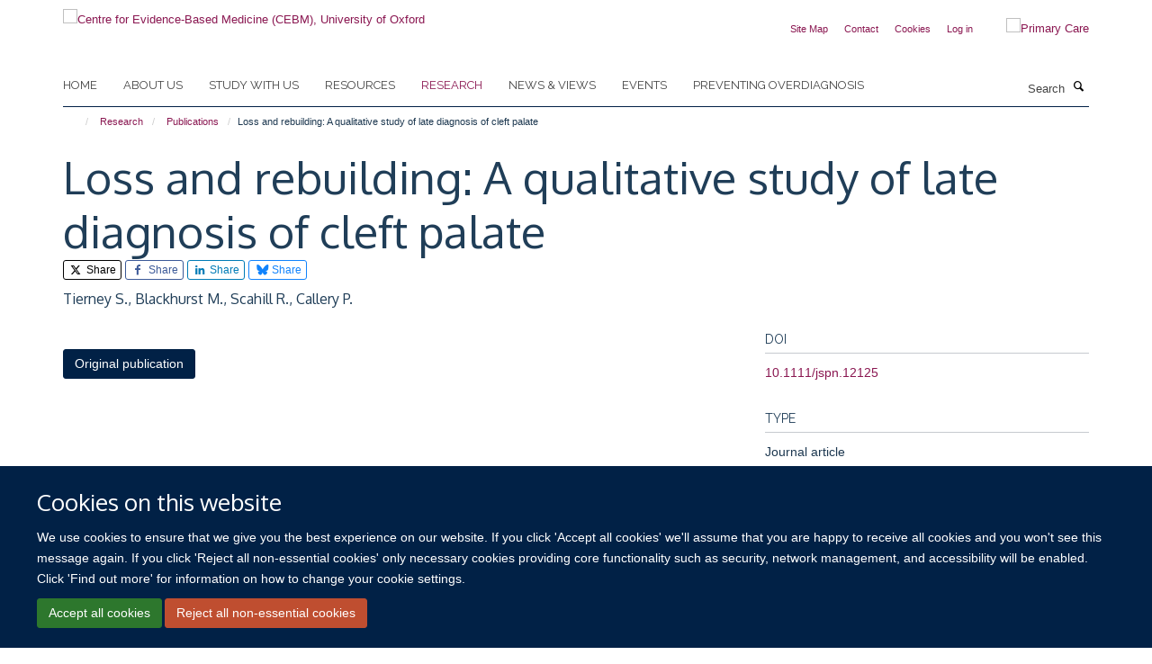

--- FILE ---
content_type: text/html;charset=utf-8
request_url: https://www.cebm.ox.ac.uk/research/publications/824749
body_size: 17698
content:
<!doctype html>
<html xmlns="http://www.w3.org/1999/xhtml" lang="en" xml:lang="en">

    <head><base href="https://www.cebm.ox.ac.uk/research/publications/824749/" />
        <meta charset="utf-8" />
        <meta name="viewport" content="width=device-width, initial-scale=1.0" />
        <meta name="apple-mobile-web-app-capable" content="yes" />
        <meta name="apple-mobile-web-app-title" content="Haiku" />
        
        <meta http-equiv="Content-Type" content="text/html; charset=utf-8" /><meta name="citation_title" content="Loss and rebuilding: A qualitative study of late diagnosis of cleft palate" /><meta name="citation_author" content="Tierney S." /><meta name="citation_author" content="Blackhurst M." /><meta name="citation_author" content="Scahill R." /><meta name="citation_author" content="Callery P." /><meta name="citation_publication_date" content="2015/10/??" /><meta name="citation_journal_title" content="Journal for Specialists in Pediatric Nursing" /><meta name="citation_volume" content="20" /><meta name="citation_firstpage" content="280" /><meta name="citation_lastpage" content="289" /><meta content="2020-09-02T14:26:05+00:00" name="DC.date.modified" /><meta content="text/plain" name="DC.format" /><meta content="Publication" name="DC.type" /><meta content="2020-09-02T14:26:05+00:00" name="DC.date.created" /><meta name="og:title" content="Loss and rebuilding: A qualitative study of late diagnosis of cleft palate" /><meta name="og:url" content="https://www.cebm.ox.ac.uk/research/publications/824749" /><meta name="twitter:card" content="summary" /><meta name="twitter:site" content="@cebmoxford" /><meta name="twitter:title" content="Loss and rebuilding: A qualitative study of late diagnosis of cleft palate" /><meta name="generator" content="Plone - http://plone.org" /><meta itemprop="url" content="https://www.cebm.ox.ac.uk/research/publications/824749" /><title>Loss and rebuilding: A qualitative study of late diagnosis of cleft palate — Centre for Evidence-Based Medicine (CEBM), University of Oxford</title>
        
        
        
        
        
    <link rel="stylesheet" type="text/css" media="screen" href="https://www.cebm.ox.ac.uk/portal_css/Turnkey%20Theme/resourcecollective.cookielawcookielaw-cachekey-ab646b0ca197a548bd9cc15f46e090a8.css" /><link rel="stylesheet" type="text/css" href="https://www.cebm.ox.ac.uk/portal_css/Turnkey%20Theme/themebootstrapcssselect2-cachekey-801329a0e586605a5889845696957860.css" /><link rel="stylesheet" type="text/css" href="https://www.cebm.ox.ac.uk/portal_css/Turnkey%20Theme/themebootstrapcssmagnific.popup-cachekey-27e2fd671b27deab9fcac0f40e42400c.css" /><link rel="stylesheet" type="text/css" media="screen" href="https://www.cebm.ox.ac.uk/portal_css/Turnkey%20Theme/resourcecollective.covercsscover-cachekey-678d7b38953f4e9683c548fa316b94d3.css" /><link rel="stylesheet" type="text/css" media="screen" href="https://www.cebm.ox.ac.uk/portal_css/Turnkey%20Theme/resourcehaiku.coveroverlays-cachekey-e940e3c5597c769f2b1cd5c9ae845b08.css" /><link rel="stylesheet" type="text/css" href="https://www.cebm.ox.ac.uk/portal_css/Turnkey%20Theme/resourcehaiku.coverhaiku.chooser-cachekey-e3af221086f0fb5ea6a557e8f8a8013f.css" /><link rel="stylesheet" type="text/css" href="https://www.cebm.ox.ac.uk/portal_css/Turnkey%20Theme/resourcehaiku.widgets.imagehaiku.image.widget-cachekey-330dfa38aa5ebdd3a53604f35653f138.css" /><link rel="stylesheet" type="text/css" media="screen" href="https://www.cebm.ox.ac.uk/++resource++haiku.core.vendor/prism.min.css" /><link rel="canonical" href="https://www.cebm.ox.ac.uk/research/publications/824749" /><link rel="search" href="https://www.cebm.ox.ac.uk/@@search" title="Search this site" /><link rel="shortcut icon" type="image/x-icon" href="https://www.cebm.ox.ac.uk/favicon.ico?v=a7abf0b2-fdf5-11f0-be5a-c7bc867cde1e" /><link rel="apple-touch-icon" href="https://www.cebm.ox.ac.uk/apple-touch-icon.png?v=a7abf0b3-fdf5-11f0-be5a-c7bc867cde1e" /><script type="text/javascript" src="https://www.cebm.ox.ac.uk/portal_javascripts/Turnkey%20Theme/resourcecollective.cookielawcookielaw_disabler-cachekey-b572073258fff1c1c99d85d5b9f75d23.js"></script><script type="text/javascript" src="https://www.cebm.ox.ac.uk/portal_javascripts/Turnkey%20Theme/themebootstrapjsvendorrespond-cachekey-196460eea8d3aaaeeedc3f35469f3509.js"></script><script type="text/javascript" src="https://www.cebm.ox.ac.uk/portal_javascripts/Turnkey%20Theme/resourceplone.app.jquery-cachekey-fd2c8ac5947828af11ef08ac409dd151.js"></script><script type="text/javascript" src="https://www.cebm.ox.ac.uk/portal_javascripts/Turnkey%20Theme/++theme++bootstrap/js/vendor/bootstrap.js"></script><script type="text/javascript" src="https://www.cebm.ox.ac.uk/portal_javascripts/Turnkey%20Theme/themebootstrapjspluginsvendorjquery.trunk8-cachekey-da9244ef758e921b9453a067ca0616af.js"></script><script type="text/javascript" src="https://www.cebm.ox.ac.uk/portal_javascripts/Turnkey%20Theme/plone_javascript_variables-cachekey-d857ce4dd6b6ef28972b0699d89cbbed.js"></script><script type="text/javascript" src="https://www.cebm.ox.ac.uk/portal_javascripts/Turnkey%20Theme/resourceplone.app.jquerytools-cachekey-e14a59941164b5c7975a2c1b2e2ceaaf.js"></script><script type="text/javascript" src="https://www.cebm.ox.ac.uk/portal_javascripts/Turnkey%20Theme/mark_special_links-cachekey-b951381c394042bfe1573498476c9e09.js"></script><script type="text/javascript" src="https://www.cebm.ox.ac.uk/portal_javascripts/Turnkey%20Theme/resourceplone.app.discussion.javascriptscomments-cachekey-e3759a3b289c1e3693d6c6de2f25342b.js"></script><script type="text/javascript" src="https://www.cebm.ox.ac.uk/portal_javascripts/Turnkey%20Theme/themebootstrapjspluginsvendorselect2-cachekey-44d598b6b4c3928c3b6ff96c0ec5daf4.js"></script><script type="text/javascript" src="https://www.cebm.ox.ac.uk/portal_javascripts/Turnkey%20Theme/++theme++bootstrap/js/plugins/vendor/jquery.html5-placeholder-shim.js"></script><script type="text/javascript" src="https://www.cebm.ox.ac.uk/portal_javascripts/Turnkey%20Theme/++theme++bootstrap/js/vendor/hammer.js"></script><script type="text/javascript" src="https://www.cebm.ox.ac.uk/portal_javascripts/Turnkey%20Theme/themebootstrapjspluginshaikujquery.navigation-portlets-cachekey-1f7ceda260fa85a7bbd338745928c324.js"></script><script type="text/javascript" src="https://www.cebm.ox.ac.uk/portal_javascripts/Turnkey%20Theme/themebootstrapjspluginsvendormasonry-cachekey-47f8b7b6680c0dd1210f479c33c93690.js"></script><script type="text/javascript" src="https://www.cebm.ox.ac.uk/portal_javascripts/Turnkey%20Theme/themebootstrapjspluginsvendorimagesloaded-cachekey-ddea62d587a3694b5e85644017485e0b.js"></script><script type="text/javascript" src="https://www.cebm.ox.ac.uk/portal_javascripts/Turnkey%20Theme/++theme++bootstrap/js/plugins/vendor/jquery.lazysizes.js"></script><script type="text/javascript" src="https://www.cebm.ox.ac.uk/portal_javascripts/Turnkey%20Theme/++theme++bootstrap/js/plugins/vendor/jquery.magnific.popup.js"></script><script type="text/javascript" src="https://www.cebm.ox.ac.uk/portal_javascripts/Turnkey%20Theme/themebootstrapjspluginsvendorjquery.toc-cachekey-5647046d31ee05116ba3d0b91c49e455.js"></script><script type="text/javascript" src="https://www.cebm.ox.ac.uk/portal_javascripts/Turnkey%20Theme/++theme++bootstrap/js/turnkey-various.js"></script><script type="text/javascript" src="https://www.cebm.ox.ac.uk/portal_javascripts/Turnkey%20Theme/resourcecollective.coverjsmain-cachekey-51e630ccc9f20e477bb67e75110390f7.js"></script><script type="text/javascript" src="https://www.cebm.ox.ac.uk/portal_javascripts/Turnkey%20Theme/resourcehaiku.mmenu.jsjquery.mmenu.all.min-cachekey-70472ad470af6f6d602f22d031382c11.js"></script><script type="text/javascript" src="https://www.cebm.ox.ac.uk/portal_javascripts/Turnkey%20Theme/resourcecollective.cookielawcookielaw_banner-cachekey-4ab9aa96bbefb0c5459184f4723af353.js"></script><script type="text/javascript">
        jQuery(function($){
            if (typeof($.datepicker) != "undefined"){
              $.datepicker.setDefaults(
                jQuery.extend($.datepicker.regional[''],
                {dateFormat: 'mm/dd/yy'}));
            }
        });
        </script><script>(function(w,d,s,l,i){w[l]=w[l]||[];w[l].push({'gtm.start':
new Date().getTime(),event:'gtm.js'});var f=d.getElementsByTagName(s)[0],
j=d.createElement(s),dl=l!='dataLayer'?'&l='+l:'';j.async=true;j.src=
'https://www.googletagmanager.com/gtm.js?id='+i+dl;f.parentNode.insertBefore(j,f);
})(window,document,'script','dataLayer','GTM-WSKCXPW');</script><script async="" src="https://www.googletagmanager.com/gtag/js?id=G-BK33HB0D2G"></script><script>
window.dataLayer = window.dataLayer || [];
function gtag(){dataLayer.push(arguments);}
gtag('js', new Date());
gtag('config', 'G-BK33HB0D2G');
</script><script type="text/javascript">
    $(function() {
        $('a[href^="mailto"]').click(function(){
            var email = $(this).attr('href').replace('mailto:', '');
            if (window.ga) {
                ga('send', 'event', 'Email', 'Link', email); }
            if (window.gtag) {
                gtag('event', 'Link', {
                    'event_category': 'Email',
                    'event_label': email }); }
        });
    });
</script><script type="text/javascript">
    $(function() {
        var extensions = ["avi", "css", "doc", "docx", "dmg", "eps", "exe", "jpg", "js", "mov", "mp3", "msi", "pdf", "png", "ppt", "pptx", "rar", "svg", "txt", "vsd", "vxd", "wma", "wmv", "xls", "xlsx", "zip"];
        var extensionsPattern = new RegExp('\.(('+extensions.join(')|(')+'))$$', 'g');
        $('a[href]').filter(function (){
            var href = $(this).attr('href');
            return href.match(extensionsPattern) || href.match(/\/@@download/g);
        }).click(function () {
            var link = $(this).attr('href');
            if (window.ga) {
                ga('send', 'event', 'File', 'Download', link); }
            if (window.gtag) {
                gtag('event', 'Download', {
                    'event_category': 'File',
                    'event_label': link }); }
        });
    });
</script><script type="text/javascript">
    $(function() {
        $('a.link-external, a[rel=external]').click(function(){
            var link = $(this).attr('href');
            if (window.ga) {
                ga('send', 'event', 'External', 'Link', link); }
            if (window.gtag) {
                gtag('event', 'Link', {
                    'event_category': 'External',
                    'event_label': link }); }
        });
    });
</script><script type="text/javascript" src="https://d1bxh8uas1mnw7.cloudfront.net/assets/embed.js"></script>
    <link href="https://www.cebm.ox.ac.uk/++theme++sublime-yankees/screen.css" rel="stylesheet" />
  
    <link href="https://www.cebm.ox.ac.uk/++theme++sublime-yankees/style.css" rel="stylesheet" />
  <style type="text/css" class="extra-css" id="global-extra-css">/* Full width carousel HSD-4917 */
@media screen and (min-width: 992px) {
  .haiku-slideshow.slideshow-default-full-width .carousel-inner .item .image img {
    object-fit: cover;
    object-position: center;
	height: 100%;
  }
  .haiku-slideshow.slideshow-default-full-width .carousel-inner .item {
	width: 100% !important;
	/* MN: see below
	height: 500px; */ /* Setting height to 400px */
  }
  .haiku-slideshow.slideshow-default-full-width .carousel-inner .item .image {
	width: 100% !important;
	/* MN: see below
	height: 500px; */ /* Setting height to 400px */
  }
  .haiku-slideshow.slideshow-default-full-width .carousel-inner .item .image img {
	object-fit: cover;
	object-position: center;
	height: 100%;
  }
}

#site__secondary-logo .logo-secondary {
    max-height: 90px;
    max-width: 90%;
}
/* End HSD-4917 */</style></head>

    <body class="template-view portaltype-publication site-Plone section-research subsection-publications subsection-publications-824749 userrole-anonymous no-toolbar mount-046" dir="ltr">
        <!-- Google Tag Manager (noscript) -->
<noscript><iframe src="https://www.googletagmanager.com/ns.html?id=GTM-WSKCXPW" height="0" width="0" style="display:none;visibility:hidden"></iframe></noscript>
<!-- End Google Tag Manager (noscript) -->
    <div id="cookienotification">

    <div class="container">
    
        <div class="row">
        
            <div class="col-md-12">
                <h2>
                    Cookies on this website
                </h2>
                
            </div>
        
            <div class="col-md-12">
                <p>
                    We use cookies to ensure that we give you the best experience on our website. If you click 'Accept all cookies' we'll assume that you are happy to receive all cookies and you won't see this message again. If you click 'Reject all non-essential cookies' only necessary cookies providing core functionality such as security, network management, and accessibility will be enabled. Click 'Find out more' for information on how to change your cookie settings.
                </p>
                
            </div>
    
            <div class="col-md-12">
                <a class="btn btn-success cookie-continue" href="https://www.cebm.ox.ac.uk/@@enable-cookies?&amp;came_from=https://www.cebm.ox.ac.uk/research/publications/824749">Accept all cookies</a>
                <a class="btn btn-danger cookie-disable" href="https://www.cebm.ox.ac.uk/@@disable-cookies?came_from=https://www.cebm.ox.ac.uk/research/publications/824749">Reject all non-essential cookies</a>
                
            </div> 
            
        </div>
    
    </div>
     
</div><div id="site-wrapper" class="container-fluid">

            <div class="modal fade" id="modal" tabindex="-1" role="dialog" aria-hidden="true"></div>

            

            

            <div id="site-header" class="container">

                <div id="site-status"></div>

                

                <header class="row">
                    <div class="col-xs-10 col-sm-6">
                        <a id="primary-logo" title="Centre for Evidence-Based Medicine (CEBM), University of Oxford" href="https://www.cebm.ox.ac.uk"><img src="https://www.cebm.ox.ac.uk/images/site-logos/cebm_web.png" alt="Centre for Evidence-Based Medicine (CEBM), University of Oxford" /></a>
                    </div>
                    <div class="col-sm-6 hidden-xs">
                        <div class="heading-spaced">
                            <div id="site__secondary-logo">
                                
        <a href="https://www.phc.ox.ac.uk" title="Primary Care" target="_blank" rel="noopener"><img src="https://www.cebm.ox.ac.uk/images/site-logos/nuffield_primary_care_oxfordrgb.png" alt="Primary Care" class="img-responsive logo-secondary" /></a>
    
                            </div>
                            <div id="site-actions">

        <ul class="list-unstyled list-inline text-right">
    
            
    
            
                
                    <li id="siteaction-sitemap">
                        <a href="https://www.cebm.ox.ac.uk/sitemap" title="" accesskey="3">Site Map</a>
                    </li>
                
            
            
                
                    <li id="siteaction-contact">
                        <a href="https://www.cebm.ox.ac.uk/contact-info" title="" accesskey="9">Contact</a>
                    </li>
                
            
            
                
                    <li id="siteaction-cookie-policy">
                        <a href="https://www.cebm.ox.ac.uk/cookies" title="" accesskey="">Cookies</a>
                    </li>
                
            
            
                
                    <li id="siteaction-login">
                        <a href="https://www.cebm.ox.ac.uk/Shibboleth.sso/Login?target=https://www.cebm.ox.ac.uk/shibboleth_loggedin?came_from=https://www.cebm.ox.ac.uk/research/publications/824749" title="" accesskey="">Log in</a>
                    </li>
                
            
    
        </ul>
    </div>
                        </div>
                    </div>
                    <div class="col-xs-2 visible-xs">
                        <a href="#mmenu" role="button" class="btn btn-default" aria-label="Toggle menu">
                            <i class="glyphicon glyphicon-menu"></i>
                        </a>
                    </div>
                </header>

                <nav role="navigation">
                    <div class="row">
                        <div class="col-sm-10">
                            <div id="site-bar" class="collapse navbar-collapse">

	    <ul class="nav navbar-nav">

            

	            <li class="dropdown" id="portaltab-index_html">
	                <a href="https://www.cebm.ox.ac.uk" title="" data-toggle="">Home</a>
                    
	            </li>

            
            

	            <li class="dropdown" id="portaltab-about-us">
	                <a href="https://www.cebm.ox.ac.uk/about-us" title="" data-toggle="" data-hover="dropdown">About us</a>
                    <ul class="dropdown-menu" role="menu">
                        
                            <li>
                                <a href="https://www.cebm.ox.ac.uk/about-us/about-cebm" title="">About us</a>
                            </li>
                        
                        
                            <li>
                                <a href="https://www.cebm.ox.ac.uk/about-us/team" title="">Who we are</a>
                            </li>
                        
                        
                            <li>
                                <a href="https://www.cebm.ox.ac.uk/about-us/our-history" title="">Our history</a>
                            </li>
                        
                        
                            <li>
                                <a href="https://www.cebm.ox.ac.uk/about-us/benefactors-and-patrons" title="">Benefactors and patrons</a>
                            </li>
                        
                        
                            <li>
                                <a href="https://www.cebm.ox.ac.uk/about-us/david-sackett-fellowship-2022" title="">David Sackett Fellowship 2022</a>
                            </li>
                        
                        
                            <li>
                                <a href="https://www.cebm.ox.ac.uk/about-us/doug-altman-scholars-2019" title="">Doug Altman Scholarship</a>
                            </li>
                        
                        
                            <li>
                                <a href="https://www.cebm.ox.ac.uk/about-us/tebm-30th-anniversary-award" title="">TEBM 30th Anniversary Award</a>
                            </li>
                        
                        
                            <li>
                                <a href="https://www.cebm.ox.ac.uk/about-us/contact-us" title="">Contact us</a>
                            </li>
                        
                    </ul>
	            </li>

            
            

	            <li class="dropdown" id="portaltab-study-with-us">
	                <a href="https://www.cebm.ox.ac.uk/study-with-us" title="" data-toggle="" data-hover="dropdown">Study with us</a>
                    <ul class="dropdown-menu" role="menu">
                        
                            <li>
                                <a href="https://www.cebm.ox.ac.uk/study-with-us/tutor-expertise-research-and-supervision" title="">Tutor expertise: research and supervision</a>
                            </li>
                        
                        
                            <li>
                                <a href="https://www.cebm.ox.ac.uk/study-with-us/ebhc-study-routes-overview" title="">EBHC Study Routes Overview</a>
                            </li>
                        
                        
                            <li>
                                <a href="https://www.cebm.ox.ac.uk/study-with-us/the-msc-to-dphil-journey" title="">The Masters to DPhil journey</a>
                            </li>
                        
                        
                            <li>
                                <a href="https://www.cebm.ox.ac.uk/study-with-us/oxford-medical-school-1" title="">Oxford Medical School</a>
                            </li>
                        
                    </ul>
	            </li>

            
            

	            <li class="dropdown" id="portaltab-resources">
	                <a href="https://www.cebm.ox.ac.uk/resources" title="" data-toggle="" data-hover="dropdown">Resources</a>
                    <ul class="dropdown-menu" role="menu">
                        
                            <li>
                                <a href="https://www.cebm.ox.ac.uk/resources/resource" title="">Resources</a>
                            </li>
                        
                        
                            <li>
                                <a href="https://www.cebm.ox.ac.uk/resources/ebm-tools" title="">EBM tools</a>
                            </li>
                        
                        
                            <li>
                                <a href="https://www.cebm.net/oxford-covid-19-evidence-service/" title="">COVID-19 Evidence Service</a>
                            </li>
                        
                        
                            <li>
                                <a href="https://www.cebm.ox.ac.uk/resources/levels-of-evidence" title="">Levels of evidence</a>
                            </li>
                        
                        
                            <li>
                                <a href="https://www.cebm.ox.ac.uk/resources/data-extraction-tips-meta-analysis" title="">Data extraction tips for meta-analysis</a>
                            </li>
                        
                        
                            <li>
                                <a href="https://www.cebm.ox.ac.uk/resources/reports" title="">Reports</a>
                            </li>
                        
                        
                            <li>
                                <a href="https://www.cebm.ox.ac.uk/resources/top-tips" title="">Top tips</a>
                            </li>
                        
                    </ul>
	            </li>

            
            

	            <li class="dropdown active" id="portaltab-research">
	                <a href="https://www.cebm.ox.ac.uk/research" title="" data-toggle="" data-hover="dropdown">Research</a>
                    <ul class="dropdown-menu" role="menu">
                        
                            <li>
                                <a href="https://www.cebm.ox.ac.uk/research/copy_of_about-our-research2" title="">About our research</a>
                            </li>
                        
                        
                            <li>
                                <a href="https://www.cebm.ox.ac.uk/research/projects" title="">Projects</a>
                            </li>
                        
                        
                            <li>
                                <a href="https://www.cebm.ox.ac.uk/research/publications" title="">Publications</a>
                            </li>
                        
                        
                            <li>
                                <a href="https://www.cebm.ox.ac.uk/research/evidence-based-health-care-podcasts" title="">Evidence-Based Health Care podcasts</a>
                            </li>
                        
                        
                            <li>
                                <a href="https://www.cebm.ox.ac.uk/research/shared-research-from-our-ebhc-dphil-students" title="">Evidence Resonates: EBHC DPhil research</a>
                            </li>
                        
                    </ul>
	            </li>

            
            

	            <li class="dropdown" id="portaltab-news">
	                <a href="https://www.cebm.ox.ac.uk/news" title="" data-toggle="" data-hover="dropdown">News &amp; views</a>
                    <ul class="dropdown-menu" role="menu">
                        
                            <li>
                                <a href="https://www.cebm.ox.ac.uk/news/news-and-views" title="">News and views</a>
                            </li>
                        
                        
                            <li>
                                <a href="https://www.cebm.ox.ac.uk/news/cebm-in-the-news" title="">CEBM in the news</a>
                            </li>
                        
                        
                            <li>
                                <a href="https://www.cebm.ox.ac.uk/news/podcasts" title="">Podcasts</a>
                            </li>
                        
                    </ul>
	            </li>

            
            

	            <li class="dropdown" id="portaltab-upcoming-events">
	                <a href="https://www.cebm.ox.ac.uk/upcoming-events" title="" data-toggle="">Events</a>
                    
	            </li>

            
            

	            <li class="dropdown" id="portaltab-preventing-overdiagnosis">
	                <a href="https://www.cebm.ox.ac.uk/preventing-overdiagnosis" title="" data-toggle="">Preventing Overdiagnosis</a>
                    
	            </li>

            

            

	    </ul>

    </div>
                        </div>
                        <div class="col-sm-2">
                            <form action="https://www.cebm.ox.ac.uk/@@search" id="site-search" class="form-inline" role="form">
                                <div class="input-group">
                                    <label class="sr-only" for="SearchableText">Search</label>
                                    <input type="text" class="form-control" name="SearchableText" id="SearchableText" placeholder="Search" />
                                    <span class="input-group-btn">
                                        <button class="btn" type="submit" aria-label="Search"><i class="glyphicon-search"></i></button>
                                    </span>
                                </div>
                            </form>
                        </div>
                    </div>
                </nav>

                <div class="container">
                    <div class="row">
                        <div class="col-md-12">
                            <ol class="breadcrumb" id="site-breadcrumbs"><li><a title="Home" href="https://www.cebm.ox.ac.uk"><span class="glyphicon glyphicon-home"></span></a></li><li><a href="https://www.cebm.ox.ac.uk/research">Research</a></li><li><a href="https://www.cebm.ox.ac.uk/research/publications">Publications</a></li><li class="active">Loss and rebuilding: A qualitative study of late diagnosis of cleft palate</li></ol>
                        </div>
                    </div>
                </div>

            </div>

            <div id="content" class="container ">

                            

                            

            

        <div itemscope="" itemtype="http://schema.org/Thing">

            <meta itemprop="url" content="https://www.cebm.ox.ac.uk/research/publications/824749" />

            
                <div id="above-page-header">
    

</div>
            

            
                
                
                    
                        <div class="page-header">
                            <div class="row">
                                    
                                <div class="col-xs-12 col-sm-12">
                                    
                                    
                                        <h1>
                                            <span itemprop="name">Loss and rebuilding: A qualitative study of late diagnosis of cleft palate</span>
                                            <small>
                                                
                                            </small>
                                        </h1>
                                    
                                    
                                    
                    <div id="below-page-title">

    <div class="social-sharing">

        
            <a href="http://twitter.com/intent/tweet?text=Loss%20and%20rebuilding%3A%20A%20qualitative%20study%20of%20late%20diagnosis%20of%20cleft%20palate&amp;url=https%3A//www.cebm.ox.ac.uk/research/publications/824749" title="X" class="btn btn-xs btn-twitter" target="_blank" rel="noopener">
                    <i class="glyphicon-twitter"></i>
                        Share
            </a>
        
        
            <a href="http://www.facebook.com/sharer/sharer.php?u=https%3A//www.cebm.ox.ac.uk/research/publications/824749&amp;title=Loss%20and%20rebuilding%3A%20A%20qualitative%20study%20of%20late%20diagnosis%20of%20cleft%20palate" title="Facebook" class="btn btn-xs btn-facebook" target="_blank" rel="noopener">
                    <i class="glyphicon-facebook"></i>
                        Share
            </a>
        
        
            <a href="http://www.linkedin.com/shareArticle?mini=true&amp;url=https%3A//www.cebm.ox.ac.uk/research/publications/824749&amp;title=Loss%20and%20rebuilding%3A%20A%20qualitative%20study%20of%20late%20diagnosis%20of%20cleft%20palate&amp;summary=&amp;source=" title="Linkedin" class="btn btn-xs btn-linkedin" target="_blank" rel="noopener">
                    <i class="glyphicon-linkedin"></i>
                        Share
            </a>
        
        
            <a href="https://bsky.app/intent/compose?text=Loss%20and%20rebuilding%3A%20A%20qualitative%20study%20of%20late%20diagnosis%20of%20cleft%20palate%0Ahttps%3A//www.cebm.ox.ac.uk/research/publications/824749" title="Bluesky" class="btn btn-xs btn-bluesky" target="_blank" rel="noopener">
                    <i class="glyphicon-bluesky"></i>
                        Share
            </a>
        

    </div>


</div>
                    <h5 style="margin:10px 0">Tierney S., Blackhurst M., Scahill R., Callery P.</h5>
                
                                    
                                </div>
                                    
                                
                                            
                            </div>
                        </div>
                    
                    
                    
                    
                 
            

            
                <div id="below-page-header"></div>
            

            
                <div id="above-page-content"></div>
            

            
                <div class="row">
        
                    <div id="site-content" class="col-sm-8">

                        

                            
                                
                            

                            
                                
                            

                            
                                
                                    
                                
                            
            
                            <div class="row">
                                <div id="site-content-body" class="col-sm-12">
            
                                    
                
                    
                        <div class="row">
                            <div class="col-sm-12">
                                <div class="altmetric-embed" data-badge-details="right" data-badge-type="donut" data-doi="10.1111/jspn.12125" data-hide-no-mentions="true" data-link-target="_blank"></div>
                            </div>
                            <script type="text/javascript">
                                _altmetric_embed_init();
                            </script>
                        </div>
                    
                    
                    
                
                                    
                                </div>
            
                                
            
                            </div>
            
                            
                    <p>
                        
                        <a role="button" title="Original publication" class="btn btn-default" target="_blank" rel="noopener" href="http://doi.org/10.1111/jspn.12125">Original publication</a>
                        
                    </p>

                    
                
                        
        
                    </div>
        
                    <div class="site-sidebar col-sm-4">
        
                        <div id="aside-page-content"></div>
              
                        

                    
                        <h5 class="publication-lead">DOI</h5>
                        <p>
                            <a href="http://doi.org/10.1111/jspn.12125" target="_blank" rel="noopener">10.1111/jspn.12125</a>
                        </p>
                    

                    
                        <h5 class="publication-lead">Type</h5>
                        <p>Journal article</p>
                    

                    
                        <h5 class="publication-lead">Journal</h5>
                        <p>Journal for Specialists in Pediatric Nursing</p>
                    

                    

                    

                    
                        <h5 class="publication-lead">Publisher</h5>
                        <p>Wiley</p>
                    

                    
                        <h5 class="publication-lead">Publication Date</h5>
                        <p>10/2015</p>
                    

                    
                        <h5 class="publication-lead">Volume</h5>
                        <p>20</p>
                    

                    
                        <h5 class="publication-lead">Pages</h5>
                        <p>
                            280
                            -
                            289
                        </p>
                    

                    

                    

                    

                
        
                    </div>
        
                </div>
            

            
                <div id="below-page-content"></div>
            
            
        </div>

    

        
                        </div>

            <footer id="site-footer" class="container" itemscope="" itemtype="http://schema.org/WPFooter">
        <hr />
        


    <div class="social-following item-actions brand-icons">
        
            
        
        <a href="https://twitter.com/cebmoxford" title="Follow us on X">
            <i class="glyphicon-twitter" aria-label="X"></i>
        </a>
    
    
        
        
            
        
        <a href="https://twitter.com/OxEBHC" title="Follow us on X">
            <i class="glyphicon-twitter" aria-label="X"></i>
        </a>
    
    
        
        
            
        
        <a href="https://www.linkedin.com/company/centre-for-evidence-based-medicine-university-of-oxford/" title="Follow us on Linkedin">
            <i class="glyphicon-linkedin" aria-label="Linkedin"></i>
        </a>
    
    
        
        
            
        
        <a href="https://www.youtube.com/channel/UCier2CaQeEuW1JOBn67ECjg" title="Follow us on Youtube">
            <i class="glyphicon-youtube" aria-label="Youtube"></i>
        </a>
    
    
        
        
            
        
        <a href="https://bsky.app/profile/cebmoxford.bsky.social" title="Follow us on Bluesky">
            <i class="glyphicon-bluesky" aria-label="Bluesky"></i>
        </a>
    
    
        
    </div>





    <div class="row" style="margin-bottom:20px">

        <div class="col-md-4">
            
                <a id="footer-logo" target="_blank" rel="noopener" href="https://www.phc.ox.ac.uk" title="Nuffield Department of Primary Care Health Sciences">
                    <img src="https://www.cebm.ox.ac.uk/images/site-logos/nuffield_primary_care_rgb.jpg" alt="" class="img-responsive logo-footer" />
                </a>
            
        </div>

        <div class="col-md-8">
            
                <div id="site-copyright">
                    ©
                    2026
                    University of Oxford. All blog posts and resources are published under a CC BY 4.0 license.
                </div>
            
            
                <ul id="footer-nav" class="list-inline">
                    
                        <li>
                            <a href="https://www.cebm.ox.ac.uk/news/views-disclaimer" target="_blank" rel="noopener">Views disclaimer</a>
                        </li>
                    
                    
                        <li>
                            <a href="https://www.cebm.ox.ac.uk/news/blog-moderation" target="_blank" rel="noopener">Blog moderation</a>
                        </li>
                    
                    
                        <li>
                            <a href="http://www.admin.ox.ac.uk/foi" target="_blank" rel="noopener">Freedom of Information</a>
                        </li>
                    
                    
                        <li>
                            <a href="https://www.cebm.ox.ac.uk/data-privacy" target="_blank" rel="noopener">Privacy Policy</a>
                        </li>
                    
                    
                        <li>
                            <a href="http://www.ox.ac.uk/copyright" target="_blank" rel="noopener">Copyright Statement</a>
                        </li>
                    
                    
                        <li>
                            <a href="https://www.cebm.ox.ac.uk/accessibility" target="_blank" rel="noopener">Accessibility Statement</a>
                        </li>
                    
                </ul>
            
        </div>
    </div>





    <div id="site-actions-footer" class="visible-xs-block" style="margin:20px 0">

        <ul class="list-unstyled list-inline text-center">

            
                
                    <li id="siteaction-sitemap">
                        <a href="https://www.cebm.ox.ac.uk/sitemap" title="Site Map" accesskey="3">Site Map</a>
                    </li>
                
            
            
                
                    <li id="siteaction-contact">
                        <a href="https://www.cebm.ox.ac.uk/contact-info" title="Contact" accesskey="9">Contact</a>
                    </li>
                
            
            
                
                    <li id="siteaction-cookie-policy">
                        <a href="https://www.cebm.ox.ac.uk/cookies" title="Cookies" accesskey="">Cookies</a>
                    </li>
                
            
            
                
                    <li id="siteaction-login">
                        <a href="https://www.cebm.ox.ac.uk/Shibboleth.sso/Login?target=https://www.cebm.ox.ac.uk/shibboleth_loggedin?came_from=https://www.cebm.ox.ac.uk/research/publications/824749" title="Log in" accesskey="">Log in</a>
                    </li>
                
            

        </ul>
    </div>









    



    </footer>

        </div><div id="haiku-mmenu">

            <nav id="mmenu" data-counters="true" data-searchfield="true" data-title="Menu" data-search="true">
                <ul>
                    <li>


    <a href="https://www.cebm.ox.ac.uk/front-page" class="state-published" title="The Oxford Centre for Evidence-Based Medicine (CEBM) develops, teaches, promotes and disseminates better evidence for healthcare.">
        <span>Home</span>
    </a>

</li>
<li>


    <a href="https://www.cebm.ox.ac.uk/about-us" class="state-published" title="The University of Oxford's Centre for Evidence-Based Medicine develops, teaches, promotes and disseminates better evidence for healthcare.">
        <span>About us</span>
    </a>

<ul>
<li>


    <a href="https://www.cebm.ox.ac.uk/about-us/about-cebm" class="state-published" title="About the Centre for Evidence-Based Medicine.">
        <span>About us</span>
    </a>

</li>
<li>


    <a href="https://www.cebm.ox.ac.uk/about-us/our-history" class="state-published" title="">
        <span>Our history</span>
    </a>

</li>
<li>


    <a href="https://www.cebm.ox.ac.uk/about-us/team" class="state-published" title="">
        <span>Who we are</span>
    </a>

</li>
<li>


    <a href="https://www.cebm.ox.ac.uk/about-us/benefactors-and-patrons" class="state-published" title="The CEBM thanks its major benefactors for their generosity and support">
        <span>Benefactors and patrons</span>
    </a>

</li>
<li>


    <a href="https://www.cebm.ox.ac.uk/about-us/consulting-services" class="state-published" title="Closing the gap between best evidence and best practice in healthcare">
        <span>Consulting services</span>
    </a>

</li>
<li>


    <a href="https://www.cebm.ox.ac.uk/about-us/contact-us" class="state-published" title="">
        <span>Contact us</span>
    </a>

</li>
<li>


    <a href="https://www.cebm.ox.ac.uk/about-us/celebrating-30-years-of-teaching-evidence-based-medicine" class="state-published" title="">
        <span>Celebrating 30 years of Teaching Evidence-Based Medicine</span>
    </a>

</li>
<li>


    <a href="https://www.cebm.ox.ac.uk/about-us/david-sackett-fellowship-2022" class="state-published" title="">
        <span>David Sackett Fellowship 2022</span>
    </a>

</li>
<li>


    <a href="https://www.cebm.ox.ac.uk/about-us/doug-altman-scholars-2019" class="state-published" title="">
        <span>Doug Altman Scholarship</span>
    </a>

</li>
<li>


    <a href="https://www.cebm.ox.ac.uk/about-us/tebm-30th-anniversary-award" class="state-published" title="">
        <span>TEBM 30th Anniversary Award</span>
    </a>

</li>

</ul>
</li>
<li>


    <a href="https://www.cebm.ox.ac.uk/study-with-us" class="state-published" title="Postgraduate programmes in Evidence-Based Health Care, offering full-time and part-time courses and professional training.">
        <span>Study with us</span>
    </a>

<ul>
<li>


    <a href="https://www.cebm.ox.ac.uk/study-with-us/study-with-us" class="state-published" title="Evidence-Based Health Care courses at the Centre for Evidence-Based Medicine.">
        <span>Study with us 2025</span>
    </a>

</li>
<li>


    <a href="https://www.cebm.ox.ac.uk/study-with-us/ebhc-faqs" class="state-published" title="Frequently asked questions about the Evidence-Based Health Care Programme">
        <span>EBHC FAQs</span>
    </a>

<ul>
<li>


    <a href="https://www.cebm.ox.ac.uk/study-with-us/ebhc-faqs/what-is-the-price-difference-between-credit-and-non-credit-bearing-modules" class="state-published" title="">
        <span>What is the price difference between credit and non-credit bearing modules?</span>
    </a>

</li>
<li>


    <a href="https://www.cebm.ox.ac.uk/study-with-us/ebhc-faqs/are-msc-applicants-eligible-for-research-council-funding" class="state-published" title="">
        <span>Are MSc applicants eligible for Research Council Funding?</span>
    </a>

</li>
<li>


    <a href="https://www.cebm.ox.ac.uk/study-with-us/ebhc-faqs/whats-the-difference-between-the-annual-award-fee-the-module-course-fee-and-the-dissertation-fee" class="state-published" title="">
        <span>What's the difference between the Annual Award Fee, the Module/Course Fee, and the Dissertation Fee?</span>
    </a>

</li>
<li>


    <a href="https://www.cebm.ox.ac.uk/study-with-us/ebhc-faqs/is-accommodation-included-in-the-price-of-the-courses" class="state-published" title="">
        <span>Is accommodation included in the price of the courses?</span>
    </a>

</li>
<li>


    <a href="https://www.cebm.ox.ac.uk/study-with-us/ebhc-faqs/can-a-university-loan-be-used-to-fund-the-course-fees" class="state-published" title="">
        <span>Can a University Loan be used to fund the course fees?</span>
    </a>

</li>
<li>


    <a href="https://www.cebm.ox.ac.uk/study-with-us/ebhc-faqs/is-the-price-of-completing-one-of-the-fully-online-courses-the-same-as-the-oxford-week-blended-courses" class="state-published" title="">
        <span>Is the price of completing one of the fully online courses the same as the 'Oxford week' blended courses?</span>
    </a>

</li>
<li>


    <a href="https://www.cebm.ox.ac.uk/study-with-us/ebhc-faqs/are-award-course-and-dissertation-fees-the-same-every-year" class="state-published" title="">
        <span>Are Award, Course and Dissertation  fees the same every year?</span>
    </a>

</li>
<li>


    <a href="https://www.cebm.ox.ac.uk/study-with-us/ebhc-faqs/how-can-i-find-out-if-this-programme-is-a-good-fit-for-my-specific-research-and-career-development-interests" class="state-published" title="">
        <span>How can I find out if this programme is a good fit for my specific research and career development interests?</span>
    </a>

</li>
<li>


    <a href="https://www.cebm.ox.ac.uk/study-with-us/ebhc-faqs/what-kind-of-project-do-people-do-for-their-msc-dissertation" class="state-published" title="">
        <span>What kind of project do people do for their MSc Dissertation?</span>
    </a>

</li>
<li>


    <a href="https://www.cebm.ox.ac.uk/study-with-us/ebhc-faqs/can-a-short-courses-completed-for-credit-count-towards-a-masters-award-if-enrolled-at-a-later-date" class="state-published" title="">
        <span>Can a short courses completed 'For Credit', count towards a Masters award if enrolled at a later date?</span>
    </a>

</li>
<li>


    <a href="https://www.cebm.ox.ac.uk/study-with-us/ebhc-faqs/will-i-get-a-formal-oxford-university-certificate-for-completing-one-of-the-short-courses" class="state-published" title="">
        <span>Will I get  a formal Oxford University Certificate for completing one of the short courses?</span>
    </a>

</li>
<li>


    <a href="https://www.cebm.ox.ac.uk/study-with-us/ebhc-faqs/can-the-programme-be-completed-entirely-online-without-attending-oxford" class="state-published" title="">
        <span>Can the programme be completed entirely online without attending Oxford?</span>
    </a>

</li>
<li>


    <a href="https://www.cebm.ox.ac.uk/study-with-us/ebhc-faqs/will-i-have-an-oxford-email-address-for-the-duration-of-my-studies" class="state-published" title="">
        <span>Will I have an Oxford Email address for the duration of my studies?</span>
    </a>

</li>
<li>


    <a href="https://www.cebm.ox.ac.uk/study-with-us/ebhc-faqs/how-are-courses-modules-assessed" class="state-published" title="">
        <span>How are Courses/Modules assessed?</span>
    </a>

</li>
<li>


    <a href="https://www.cebm.ox.ac.uk/study-with-us/ebhc-faqs/how-many-contact-hours-are-there-in-the-face-to-face-oxford-weeks" class="state-published" title="">
        <span>How many contact hours are there in the face to face 'Oxford weeks'?</span>
    </a>

</li>
<li>


    <a href="https://www.cebm.ox.ac.uk/study-with-us/ebhc-faqs/what-kind-of-time-commitment-is-required-in-order-to-undertake-the-dissertation-element-of-the-msc-programme" class="state-published" title="">
        <span>What kind of time commitment is required  in order to undertake the dissertation element of the MSc programme?</span>
    </a>

</li>
<li>


    <a href="https://www.cebm.ox.ac.uk/study-with-us/ebhc-faqs/what-are-the-maximum-and-minimum-number-of-years-the-msc-pgcert-and-pgdip-programmes-can-be-completed-in" class="state-published" title="">
        <span>What are the maximum and minimum number of years the MSc, PgCert, and PgDip programmes can be completed in?</span>
    </a>

</li>
<li>


    <a href="https://www.cebm.ox.ac.uk/study-with-us/ebhc-faqs/what-is-the-difference-between-completing-a-professional-short-course-for-credit-or-not-for-credit" class="state-published" title="">
        <span>What is the difference between completing a professional short course 'for credit' or 'not for credit'?</span>
    </a>

</li>
<li>


    <a href="https://www.cebm.ox.ac.uk/study-with-us/ebhc-faqs/where-can-i-find-the-dates-when-all-the-modules-short-courses-are-running" class="state-published" title="">
        <span>Where can I find the dates when all the modules/ short courses are running?</span>
    </a>

</li>
<li>


    <a href="https://www.cebm.ox.ac.uk/study-with-us/ebhc-faqs/can-the-msc-be-completed-in-one-year" class="state-published" title="">
        <span>Can the MSc be completed in one year?</span>
    </a>

</li>
<li>


    <a href="https://www.cebm.ox.ac.uk/study-with-us/ebhc-faqs/does-the-mode-of-delivery-still-allow-you-to-be-able-to-work-full-time" class="state-published" title="">
        <span>Does the mode of delivery still allow you to be able to work full time?</span>
    </a>

</li>
<li>


    <a href="https://www.cebm.ox.ac.uk/study-with-us/ebhc-faqs/is-there-a-minimum-or-maximum-number-of-modules-required-per-year-as-part-of-the-msc" class="state-published" title="">
        <span>Is there a minimum or maximum number of modules required per year as part of the MSc?</span>
    </a>

</li>
<li>


    <a href="https://www.cebm.ox.ac.uk/study-with-us/ebhc-faqs/do-modules-short-courses-run-more-than-once-a-year" class="state-published" title="">
        <span>Do modules/Short Courses run more than once a year?</span>
    </a>

</li>
<li>


    <a href="https://www.cebm.ox.ac.uk/study-with-us/ebhc-faqs/what-date-do-short-course-applications-close" class="state-published" title="">
        <span>What date do short-course applications close?</span>
    </a>

</li>
<li>


    <a href="https://www.cebm.ox.ac.uk/study-with-us/ebhc-faqs/what-is-the-process-for-applying-for-a-short-course-or-award" class="state-published" title="">
        <span>What is the process for applying for a short course or award?</span>
    </a>

</li>
<li>


    <a href="https://www.cebm.ox.ac.uk/study-with-us/ebhc-faqs/what-is-the-difference-between-blended-fully-online-and-by-attendance-delivery-modes" class="state-published" title="">
        <span>What is the difference between 'Blended', 'Fully Online' and 'By Attendance' delivery modes?</span>
    </a>

</li>
<li>


    <a href="https://www.cebm.ox.ac.uk/study-with-us/ebhc-faqs/do-you-operate-a-waiting-list-for-the-short-courses" class="state-published" title="">
        <span>Do you operate a 'waiting list' for the Short Courses?</span>
    </a>

</li>
<li>


    <a href="https://www.cebm.ox.ac.uk/study-with-us/ebhc-faqs/is-a-certain-level-of-english-proficiency-required-to-apply-for-the-programme-and-how-does-this-have-to-be-demonstrated" class="state-published" title="">
        <span>Is a certain level of English proficiency required to apply for the programme and how does this have to be demonstrated?</span>
    </a>

</li>
<li>


    <a href="https://www.cebm.ox.ac.uk/study-with-us/ebhc-faqs/will-an-application-for-an-msc-award-still-be-considered-if-it-does-not-meet-the-minimum-requirement-of-a-first-class-or-strong-upper-second-class-honours-degree" class="state-published" title="">
        <span>Will an application for an MSc award still be considered if it does not meet the minimum requirement  of a First Class or strong Upper Second Class Honours Degree?</span>
    </a>

</li>
<li>


    <a href="https://www.cebm.ox.ac.uk/study-with-us/ebhc-faqs/is-a-healthcare-background-a-requirement-for-completing-the-awards-or-short-courses" class="state-published" title="">
        <span>Is a Healthcare background a requirement for completing the Awards or  Short Courses?</span>
    </a>

</li>
<li>


    <a href="https://www.cebm.ox.ac.uk/study-with-us/ebhc-faqs/how-do-i-evidence-the-commitment-of-my-employer-to-allow-time-for-study-in-my-application" class="state-published" title="">
        <span>How do I evidence the commitment of my employer to allow time for study, in my application?</span>
    </a>

</li>
<li>


    <a href="https://www.cebm.ox.ac.uk/study-with-us/ebhc-faqs/are-all-the-awards-and-short-courses-open-to-international-students-and-is-the-price-of-the-courses-and-modules-the-same" class="state-published" title="">
        <span>Are all the Awards and short courses open to international students and is the price of the courses and modules the same?</span>
    </a>

</li>
<li>


    <a href="https://www.cebm.ox.ac.uk/study-with-us/ebhc-faqs/where-can-i-find-information-about-whether-my-international-qualification-and-grades-are-equivalent-to-what-is-required-for-my-application-to-be-considered" class="state-published" title="">
        <span>Where can I find information about whether my international qualification and grades are  equivalent to what is required for my application to be considered?</span>
    </a>

</li>
<li>


    <a href="https://www.cebm.ox.ac.uk/study-with-us/ebhc-faqs/can-the-focus-of-a-dphil-thesis-be-based-on-a-project-outside-of-the-uk" class="state-published" title="">
        <span>Can the focus of a DPhil thesis be based on a project outside of the UK?</span>
    </a>

</li>
<li>


    <a href="https://www.cebm.ox.ac.uk/study-with-us/ebhc-faqs/how-long-does-it-take-to-complete-the-dphil" class="state-published" title="">
        <span>How long does it take to complete the DPhil?</span>
    </a>

</li>
<li>


    <a href="https://www.cebm.ox.ac.uk/study-with-us/ebhc-faqs/is-the-part-time-dphil-delivered-through-distance-learning-or-is-attendance-at-the-university-required" class="state-published" title="">
        <span>Is the part-time DPhil delivered through distance learning, or is attendance at the University required?</span>
    </a>

</li>
<li>


    <a href="https://www.cebm.ox.ac.uk/study-with-us/ebhc-faqs/how-are-supervisors-selected-and-allocated-for-the-dphil-and-can-the-focus-for-potential-projects-be-discussed-prior-to-an-application" class="state-published" title="">
        <span>How are Supervisors selected and allocated for the DPhil and can the focus for potential projects be discussed prior to an application?</span>
    </a>

</li>
<li>


    <a href="https://www.cebm.ox.ac.uk/study-with-us/ebhc-faqs/i-have-previously-attended-a-module-as-a-stand-alone-student-can-i-import-this-module-if-i-join-the-msc-evidence-based-health-care-programme" class="state-published" title="Students who have completed an EBHC Level 7 Short Course for credit, may request to import this as a module on their MSc and PgCert/Dip programme.">
        <span>I have previously attended a module as a stand-alone student. Can I import this module if I join the MSc Evidence Based Health Care Programme?</span>
    </a>

</li>
<li>


    <a href="https://www.cebm.ox.ac.uk/study-with-us/ebhc-faqs/for-face-to-face-modules-with-an-intensive-teaching-week-how-much-additional-study-time-is-required-after-the-week-in-oxford-and-prior-to-the-assignment-submission" class="state-published" title="Study time outside of the intensive Oxford week is self-directed with additional reading and exercises to help test and embed learning available on the Canvas Virtual Learning platform in the post-Oxford weeks. The amount of time required to engage with this material is therefore largely dependent on the individual student and their own requirements in relation to completing the module assignment">
        <span>For face-to-face modules with an intensive teaching week, how much additional study time is required after the week in Oxford and prior to the assignment submission?</span>
    </a>

</li>
<li>


    <a href="https://www.cebm.ox.ac.uk/study-with-us/ebhc-faqs/is-it-possible-to-complete-two-modules-that-are-offered-concurrently" class="state-published" title="This very much depends on the specific modules and the modes of module delivery.  However, it is extremely unlikely that two modules will not have one  or more mandatory teaching sessions that clash. We would therefore not be able to approve for students to complete these modules concurrently.">
        <span>Is it possible to complete two modules that are offered concurrently?</span>
    </a>

</li>
<li>


    <a href="https://www.cebm.ox.ac.uk/study-with-us/ebhc-faqs/how-can-i-get-in-touch-with-any-current-students-or-recent-graduates" class="state-published" title="You can contact EBHC Alumni on the official LinkedIn EBHC Alumni page: https://www.linkedin.com/groups/8988105/   You can also follow the activity of current students and academic staff by following the EBHC Twitter account. Just search for: @OxEBHC">
        <span>How can I get in touch with any current students or recent graduates?</span>
    </a>

</li>
<li>


    <a href="https://www.cebm.ox.ac.uk/study-with-us/ebhc-faqs/where-can-i-find-details-of-the-specific-topic-areas-covered-by-the-module" class="state-published" title="The course web page is the first place to find details of what topics a programme module covers.  If you have more specific questions about module content that are not covered there, then please email your question directly to cpdhealth@conted.ox.ac.uk indicating the module you are interested in.">
        <span>Where can I find details of the specific topic areas covered by the module?</span>
    </a>

</li>
<li>


    <a href="https://www.cebm.ox.ac.uk/study-with-us/ebhc-faqs/is-it-possible-to-register-interest-in-a-course-with-a-view-to-joining-it-in-the-future" class="state-published" title="For courses that are either closed, or full, we operate a waiting list.  You can request to be added to this list by going to the course web page and clicking on the ‘Waiting List’ button, in the grey ‘Course Details’ column and under the ‘Application Status’ heading.  For note: If there is no ‘Waiting List’ button, the course is either still open for applications or there are no plans to run the course again in the immediate future.">
        <span>Is it possible to register interest in a course with a view to joining it in the future?</span>
    </a>

</li>
<li>


    <a href="https://www.cebm.ox.ac.uk/study-with-us/ebhc-faqs/what-is-the-average-class-size-for-your-modules-short-courses" class="state-published" title="Class sizes vary dependent on a number of factors, including the mode of course delivery, and the way in which the course is delivered.  Our classes are typically between 8 and 24 students dependent on the module concerned.">
        <span>What is the average class size for your modules/short courses?</span>
    </a>

</li>
<li>


    <a href="https://www.cebm.ox.ac.uk/study-with-us/ebhc-faqs/are-graduation-ceremonies-held-at-oxford-do-all-programmes-on-ebhc-get-a-graduation-ceremony" class="state-published" title="All students graduating from a matriculated MSc Award will be invited to attend a graduation ceremony which is hosted by the college they were accepted by when they started their award.  Students who have successfully completed a non-matriculated PgCert and PgDip award will be invited to attend an award ceremony which is hosted by the Department for Continuing Education. All ceremonies are held annually, and in Oxford.">
        <span>Are graduation ceremonies held at Oxford? Do all programmes on EBHC get a graduation ceremony?</span>
    </a>

</li>
<li>


    <a href="https://www.cebm.ox.ac.uk/study-with-us/ebhc-faqs/what-is-the-accommodation-cost-for-modules-with-oxford-weeks-likely-to-be" class="state-published" title="Students studying with us are required to book and pay for their own accommodation, for any face to face courses they are attending.  Accommodation costs are not managed by the University and vary significantly depending on the kind of accommodation required, and the location within the city centre.">
        <span>What is the accommodation cost for modules with Oxford weeks likely to be?</span>
    </a>

</li>
<li>


    <a href="https://www.cebm.ox.ac.uk/study-with-us/ebhc-faqs/is-there-a-difference-in-cost-between-taking-the-module-for-credit-or-not-for-credit" class="state-published" title="All our short course/module prices are the same, irrespective whether they are completed for credit or not for credit.  However, if you are a programme student completing modules as part of one of our post-graduate awards, there is a reduced rate for the modules you take.  All rates are published on the course web pages and are updated annually.">
        <span>Is there a difference in cost between taking the module for credit or not for credit?</span>
    </a>

</li>

</ul>
</li>
<li>


    <a href="https://www.cebm.ox.ac.uk/study-with-us/example-student-career-paths" class="state-published" title="Match our courses and modules to your own career aspirations with our list of example student pathways.">
        <span>Example student career paths</span>
    </a>

<ul>
<li>


    <a href="https://www.cebm.ox.ac.uk/study-with-us/example-student-career-paths/secondary-care-clinician" class="state-published" title="">
        <span>Secondary Care Clinician</span>
    </a>

</li>
<li>


    <a href="https://www.cebm.ox.ac.uk/study-with-us/example-student-career-paths/primary-care-clinician" class="state-published" title="">
        <span>Primary Care Clinician</span>
    </a>

</li>
<li>


    <a href="https://www.cebm.ox.ac.uk/study-with-us/example-student-career-paths/dentist" class="state-published" title="">
        <span>Dentist</span>
    </a>

</li>
<li>


    <a href="https://www.cebm.ox.ac.uk/study-with-us/example-student-career-paths/veterinary-medic" class="state-published" title="">
        <span>Veterinary Clinician</span>
    </a>

</li>
<li>


    <a href="https://www.cebm.ox.ac.uk/study-with-us/example-student-career-paths/healthcare-researcher" class="state-published" title="">
        <span>Healthcare Researcher</span>
    </a>

</li>
<li>


    <a href="https://www.cebm.ox.ac.uk/study-with-us/example-student-career-paths/educational-role" class="state-published" title="">
        <span>Educational role</span>
    </a>

</li>
<li>


    <a href="https://www.cebm.ox.ac.uk/study-with-us/example-student-career-paths/publishing-communications" class="state-published" title="">
        <span>Publishing &amp; Communications</span>
    </a>

</li>
<li>


    <a href="https://www.cebm.ox.ac.uk/study-with-us/example-student-career-paths/policy" class="state-published" title="">
        <span>Policy</span>
    </a>

</li>
<li>


    <a href="https://www.cebm.ox.ac.uk/study-with-us/example-student-career-paths/systematic-reviewers" class="state-published" title="">
        <span>Systematic Reviewer</span>
    </a>

</li>

</ul>
</li>
<li>


    <a href="https://www.cebm.ox.ac.uk/study-with-us/oxford-medical-school-1" class="state-published" title="">
        <span>Oxford Medical School</span>
    </a>

</li>
<li>


    <a href="https://www.cebm.ox.ac.uk/study-with-us/ebhc-dphil-clusters" class="state-published" title="">
        <span>EBHC DPhil Clusters</span>
    </a>

</li>
<li>


    <a href="https://www.cebm.ox.ac.uk/study-with-us/ebhc-study-routes-overview" class="state-published" title="">
        <span>EBHC Study Routes Overview</span>
    </a>

</li>
<li>


    <a href="https://www.cebm.ox.ac.uk/study-with-us/what-study-routes-are-available-to-me-2" class="state-published" title="">
        <span>MSc in Evidence-Based Health Care</span>
    </a>

</li>
<li>


    <a href="https://www.cebm.ox.ac.uk/study-with-us/msc-in-ebhc-teaching-and-education" class="state-published" title="">
        <span>MSc in EBHC Teaching and Education</span>
    </a>

</li>
<li>


    <a href="https://www.cebm.ox.ac.uk/study-with-us/msc-in-ebhc-systematic-reviews" class="state-published" title="">
        <span>MSc in EBHC Systematic Reviews</span>
    </a>

</li>
<li>


    <a href="https://www.cebm.ox.ac.uk/study-with-us/msc-in-ebhc-medical-statistics" class="state-published" title="">
        <span>MSc in EBHC Medical Statistics</span>
    </a>

</li>
<li>


    <a href="https://www.cebm.ox.ac.uk/study-with-us/pgcert-in-teaching-evidence-based-health-care" class="state-published" title="">
        <span>PGCert in Teaching Evidence-Based Health Care</span>
    </a>

</li>
<li>


    <a href="https://www.cebm.ox.ac.uk/study-with-us/pgcert-in-qualitative-health-research-methods" class="state-published" title="">
        <span>PGCert in Qualitative Health Research Methods</span>
    </a>

</li>
<li>


    <a href="https://www.cebm.ox.ac.uk/study-with-us/pgcert-in-health-research" class="state-published" title="">
        <span>PGCert in Health Research</span>
    </a>

</li>
<li>


    <a href="https://www.cebm.ox.ac.uk/study-with-us/practice-of-evidence-based-health-care" class="state-published" title="">
        <span>Practice of Evidence-Based Health Care</span>
    </a>

</li>
<li>


    <a href="https://www.cebm.ox.ac.uk/study-with-us/introduction-to-study-design-and-research-methods" class="state-published" title="">
        <span>Introduction to Study Design and Research Methods</span>
    </a>

</li>
<li>


    <a href="https://www.cebm.ox.ac.uk/study-with-us/clinical-trial-management" class="state-published" title="">
        <span>Clinical Trial Management</span>
    </a>

</li>
<li>


    <a href="https://www.cebm.ox.ac.uk/study-with-us/mixed-methods-in-health-research" class="state-published" title="">
        <span>Mixed Methods in Health Research</span>
    </a>

</li>
<li>


    <a href="https://www.cebm.ox.ac.uk/study-with-us/knowledge-into-action" class="state-published" title="">
        <span>Knowledge into Action</span>
    </a>

</li>
<li>


    <a href="https://www.cebm.ox.ac.uk/study-with-us/evidence-based-diagnosis-and-screening" class="state-published" title="">
        <span>Evidence-Based Diagnosis and Screening</span>
    </a>

</li>
<li>


    <a href="https://www.cebm.ox.ac.uk/study-with-us/introduction-to-statistics-for-health-care-research" class="state-published" title="">
        <span>Introduction to Statistics for Health Care Research</span>
    </a>

</li>
<li>


    <a href="https://www.cebm.ox.ac.uk/study-with-us/systematic-reviews" class="state-published" title="">
        <span>Systematic Reviews</span>
    </a>

</li>
<li>


    <a href="https://www.cebm.ox.ac.uk/study-with-us/randomised-controlled-trials" class="state-published" title="">
        <span>Randomised Controlled Trials</span>
    </a>

</li>
<li>


    <a href="https://www.cebm.ox.ac.uk/study-with-us/qualitative-research-methods" class="state-published" title="">
        <span>Qualitative Research Methods</span>
    </a>

</li>
<li>


    <a href="https://www.cebm.ox.ac.uk/study-with-us/essential-medical-statistics" class="state-published" title="">
        <span>Essential Medical Statistics</span>
    </a>

</li>
<li>


    <a href="https://www.cebm.ox.ac.uk/study-with-us/the-history-and-philosophy-of-evidence-based-health-care" class="state-published" title="">
        <span>The History and Philosophy of Evidence-Based Health Care</span>
    </a>

</li>
<li>


    <a href="https://www.cebm.ox.ac.uk/study-with-us/teaching-evidence-based-practice" class="state-published" title="">
        <span>Teaching Evidence-Based Practice</span>
    </a>

</li>
<li>


    <a href="https://www.cebm.ox.ac.uk/study-with-us/realist-reviews-and-realist-evaluation" class="state-published" title="">
        <span>Realist Reviews and Realist Evaluation</span>
    </a>

</li>
<li>


    <a href="https://www.cebm.ox.ac.uk/study-with-us/complex-reviews" class="state-published" title="">
        <span>Complex Reviews</span>
    </a>

</li>
<li>


    <a href="https://www.cebm.ox.ac.uk/study-with-us/meta-analysis" class="state-published" title="">
        <span>Meta-analysis</span>
    </a>

</li>
<li>


    <a href="https://www.cebm.ox.ac.uk/study-with-us/statistics-for-clinical-trials" class="state-published" title="">
        <span>Statistics for Clinical Trials</span>
    </a>

</li>
<li>


    <a href="https://www.cebm.ox.ac.uk/study-with-us/big-data-epidemiology" class="state-published" title="">
        <span>Big Data Epidemiology</span>
    </a>

</li>
<li>


    <a href="https://www.cebm.ox.ac.uk/study-with-us/developing-practice-in-medical-education" class="state-published" title="">
        <span>Developing Practice in Medical Education</span>
    </a>

</li>
<li>


    <a href="https://www.cebm.ox.ac.uk/study-with-us/course-design-assessment-and-evaluation" class="state-published" title="">
        <span>Course Design, Assessment and Evaluation</span>
    </a>

</li>
<li>


    <a href="https://www.cebm.ox.ac.uk/study-with-us/developing-online-education-and-resources" class="state-published" title="">
        <span>Developing Online Education and Resources (online only)</span>
    </a>

</li>
<li>


    <a href="https://www.cebm.ox.ac.uk/study-with-us/statistical-computing-with-r-and-stata" class="state-published" title="">
        <span>Statistical Computing with R and Stata (online only)</span>
    </a>

</li>
<li>


    <a href="https://www.cebm.ox.ac.uk/study-with-us/clinical-prediction-rules" class="state-published" title="">
        <span>Clinical Prediction Rules</span>
    </a>

</li>
<li>


    <a href="https://www.cebm.ox.ac.uk/study-with-us/advanced-qualitative-research-methods" class="state-published" title="">
        <span>Advanced Qualitative Research Methods</span>
    </a>

</li>
<li>


    <a href="https://www.cebm.ox.ac.uk/study-with-us/postgraduate-diploma-in-health-research" class="state-published" title="">
        <span>Postgraduate Diploma in Health Research</span>
    </a>

</li>
<li>


    <a href="https://www.cebm.ox.ac.uk/study-with-us/health-behaviour-change" class="state-published" title="">
        <span>Health Behaviour Change</span>
    </a>

</li>
<li>


    <a href="https://www.cebm.ox.ac.uk/study-with-us/qualitative-and-mixed-methods-systematic-reviews" class="state-published" title="">
        <span>Qualitative and Mixed Methods Systematic Reviews</span>
    </a>

</li>
<li>


    <a href="https://www.cebm.ox.ac.uk/study-with-us/fundamentals-of-evidence-based-health-care-leadership" class="state-published" title="">
        <span>Fundamentals of Evidence Based Health Care Leadership</span>
    </a>

</li>
<li>


    <a href="https://www.cebm.ox.ac.uk/study-with-us/economics-of-health-care" class="state-published" title="">
        <span>Economics of Health Care</span>
    </a>

</li>
<li>


    <a href="https://www.cebm.ox.ac.uk/study-with-us/the-msc-to-dphil-journey" class="state-published" title="">
        <span>The Masters to DPhil journey</span>
    </a>

</li>
<li>


    <a href="https://www.cebm.ox.ac.uk/study-with-us/undergraduate-medical-school" class="state-published" title="">
        <span>Oxford Medical School</span>
    </a>

<ul>
<li>


    <a href="https://www.cebm.ox.ac.uk/study-with-us/undergraduate-medical-school/oxford-medical-school-1" class="state-published" title="">
        <span>Oxford Medical School</span>
    </a>

</li>
<li>


    <a href="https://www.cebm.ox.ac.uk/study-with-us/undergraduate-medical-school/clinical-medicine-special-study-module" class="state-published" title="">
        <span>Special Study Modules (SSM)</span>
    </a>

</li>
<li>


    <a href="https://www.cebm.ox.ac.uk/study-with-us/undergraduate-medical-school/graduate-entry-medicine" class="state-published" title="">
        <span>Graduate entry/accelerated medical degree</span>
    </a>

</li>
<li>


    <a href="https://www.cebm.ox.ac.uk/study-with-us/undergraduate-medical-school/academic-special-interest-projects-asip" class="state-published" title="">
        <span>Academic Special Interest Projects (ASIP)</span>
    </a>

</li>
<li>


    <a href="https://www.cebm.ox.ac.uk/study-with-us/undergraduate-medical-school/medical-electives" class="state-published" title="">
        <span>Medical Electives</span>
    </a>

</li>
<li>


    <a href="https://www.cebm.ox.ac.uk/study-with-us/undergraduate-medical-school/standard-entry-medical-course" class="state-published" title="">
        <span>Standard Entry Medical Course</span>
    </a>

</li>
<li>


    <a href="https://www.cebm.ox.ac.uk/study-with-us/undergraduate-medical-school/final-honours-scheme-fhs" class="state-published" title="">
        <span>Final Honours Scheme (FHS)</span>
    </a>

</li>
<li>


    <a href="https://www.cebm.ox.ac.uk/study-with-us/undergraduate-medical-school/ebm-special-study-theme-sst" class="state-published" title="">
        <span>EBM Special Study Theme (SST)</span>
    </a>

</li>

</ul>
</li>
<li>


    <a href="https://www.cebm.ox.ac.uk/study-with-us/tutor-expertise-research-and-supervision" class="state-published" title="">
        <span>Tutor expertise: research and supervision</span>
    </a>

</li>
<li>


    <a href="https://www.cebm.ox.ac.uk/study-with-us/systematic-reviews-1" class="state-published" title="">
        <span>Systematic reviews</span>
    </a>

</li>
<li>


    <a href="https://www.cebm.ox.ac.uk/study-with-us/meta-analysis-1" class="state-published" title="">
        <span>Meta-analysis</span>
    </a>

</li>
<li>


    <a href="https://www.cebm.ox.ac.uk/study-with-us/diagnostic-tests" class="state-published" title="">
        <span>Diagnostic tests</span>
    </a>

</li>
<li>


    <a href="https://www.cebm.ox.ac.uk/study-with-us/qualitative-research-methods-1" class="state-published" title="">
        <span>Qualitative research methods</span>
    </a>

</li>
<li>


    <a href="https://www.cebm.ox.ac.uk/study-with-us/monitoring-and-management" class="state-published" title="">
        <span>Monitoring and management</span>
    </a>

</li>
<li>


    <a href="https://www.cebm.ox.ac.uk/study-with-us/teaching-and-leadership" class="state-published" title="">
        <span>Teaching and leadership</span>
    </a>

</li>
<li>


    <a href="https://www.cebm.ox.ac.uk/study-with-us/evidence-synthesis" class="state-published" title="">
        <span>Evidence synthesis</span>
    </a>

</li>
<li>


    <a href="https://www.cebm.ox.ac.uk/study-with-us/interventions" class="state-published" title="">
        <span>Interventions</span>
    </a>

</li>
<li>


    <a href="https://www.cebm.ox.ac.uk/study-with-us/social-prescribing" class="state-published" title="">
        <span>Social Prescribing</span>
    </a>

</li>
<li>


    <a href="https://www.cebm.ox.ac.uk/study-with-us/diagnosis-prognosis" class="state-published" title="">
        <span>Diagnosis &amp; Prognosis</span>
    </a>

</li>
<li>


    <a href="https://www.cebm.ox.ac.uk/study-with-us/big-data" class="state-published" title="">
        <span>Big data</span>
    </a>

</li>
<li>


    <a href="https://www.cebm.ox.ac.uk/study-with-us/statistics" class="state-published" title="">
        <span>Statistics</span>
    </a>

</li>
<li>


    <a href="https://www.cebm.ox.ac.uk/study-with-us/epidemiology" class="state-published" title="">
        <span>Epidemiology</span>
    </a>

</li>

</ul>
</li>
<li>


    <a href="https://www.cebm.ox.ac.uk/resources" class="state-published" title="EBM tools and resources for researchers, clinicians, students and teachers.">
        <span>Resources</span>
    </a>

<ul>
<li>


    <a href="https://www.cebm.ox.ac.uk/resources/resource" class="state-published" title="Evidence-based medicine resources from the Centre for Evidence-Based Medicine.">
        <span>Resources</span>
    </a>

</li>
<li>


    <a href="https://www.cebm.ox.ac.uk/resources/ebm-tools" class="state-published" title="">
        <span>EBM tools</span>
    </a>

<ul>
<li>


    <a href="https://www.cebm.ox.ac.uk/resources/ebm-tools/finding-the-evidence-tutorial" class="state-published" title="1 - Using PICO to formulate a search question. 2 - Turning search terms into a search strategy. 3 - Turning your search strategy into results (searching pubmed).">
        <span>Finding the evidence: a how-to guide</span>
    </a>

</li>
<li>


    <a href="https://www.cebm.ox.ac.uk/resources/ebm-tools/critical-appraisal-tools" class="state-published" title="Critical appraisal worksheets to help you appraise the reliability, importance and applicability of clinical evidence.">
        <span>Critical Appraisal tools</span>
    </a>

</li>
<li>


    <a href="https://www.cebm.ox.ac.uk/resources/ebm-tools/number-needed-to-treat-nnt" class="state-published" title="The Number Needed to Treat (NNT) is the number of patients you need to treat to prevent one additional bad outcome (death, stroke, etc.).">
        <span>Number Needed to Treat (NNT)</span>
    </a>

</li>
<li>


    <a href="https://www.cebm.ox.ac.uk/resources/ebm-tools/likelihood-ratios" class="state-published" title="The Likelihood Ratio (LR) is the likelihood that a given test result would be expected in a patient with the target disorder compared to the likelihood that that same result would be expected in a patient without the target disorder.">
        <span>Likelihood Ratios</span>
    </a>

</li>
<li>


    <a href="https://www.cebm.ox.ac.uk/resources/ebm-tools/catmaker-and-ebm-calculators" class="state-published" title="Put the “like” into your likelihood ratios with the CEBM’s CATmaker.">
        <span>CATMaker</span>
    </a>

</li>
<li>


    <a href="https://www.cebm.ox.ac.uk/resources/ebm-tools/study-designs" class="state-published" title="This short article gives a brief guide to the different study types and a comparison of the advantages and disadvantages.">
        <span>Study designs</span>
    </a>

</li>
<li>


    <a href="https://www.cebm.ox.ac.uk/resources/ebm-tools/asking-focused-questions" class="state-published" title="">
        <span>Asking focused questions</span>
    </a>

</li>
<li>


    <a href="https://www.cebm.ox.ac.uk/resources/ebm-tools/sppin-and-snnout" class="state-published" title="To understand what is meant by the terms SpPin and SnNout, we need to understand the notions of sensitivity and specificity.">
        <span>SpPin and SnNout</span>
    </a>

</li>
<li>


    <a href="https://www.cebm.ox.ac.uk/resources/ebm-tools/data-extraction-in-meta-analysis" class="state-published" title="">
        <span>Data Extraction in Meta-analysis</span>
    </a>

</li>
<li>


    <a href="https://www.cebm.ox.ac.uk/resources/ebm-tools/making-a-decision" class="state-published" title="">
        <span>Making a decision</span>
    </a>

</li>
<li>


    <a href="https://www.cebm.ox.ac.uk/resources/ebm-tools/pat-plot-tool-for-randomised-trials" class="state-published" title="This page is about PaT Plot, a software tool for creating graphic depictions of randomised trials.">
        <span>PaT Plot tool for randomised trials</span>
    </a>

</li>
<li>


    <a href="https://www.cebm.ox.ac.uk/resources/ebm-tools/searching-exercise-warm-up" class="state-published" title="">
        <span>Searching exercise 'warm-up'</span>
    </a>

</li>
<li>


    <a href="https://www.cebm.ox.ac.uk/resources/ebm-tools/glossary" class="state-published" title="Authors: Katherine Law and Jeremy Howick&#13;&#10;&#13;&#10;Welcome to the CEBM Glossary. This is not a comprehensive glossary but it outlines some of the key terms that should be understood in relation to Evidence-Based practice.">
        <span>Glossary</span>
    </a>

</li>
<li>


    <a href="https://www.cebm.ox.ac.uk/resources/ebm-tools/ebm-in-schools" class="state-published" title="">
        <span>EBM in Schools</span>
    </a>

</li>

</ul>
</li>
<li>


    <a href="https://www.cebm.ox.ac.uk/resources/levels-of-evidence" class="state-published" title="">
        <span>Levels of evidence</span>
    </a>

<ul>
<li>


    <a href="https://www.cebm.ox.ac.uk/resources/levels-of-evidence/levels-of-evidence-introductory-document" class="state-published" title="This must be read before using the Levels: no evidence ranking system or decision tool can be used without a healthy dose of judgement and thought.">
        <span>Levels of Evidence: An introduction</span>
    </a>

</li>
<li>


    <a href="https://www.cebm.ox.ac.uk/resources/levels-of-evidence/ocebm-levels-of-evidence" class="state-published" title="">
        <span>OCEBM Levels of Evidence</span>
    </a>

</li>
<li>


    <a href="https://www.cebm.ox.ac.uk/resources/levels-of-evidence/oxford-centre-for-evidence-based-medicine-levels-of-evidence-march-2009" class="state-published" title="">
        <span>Oxford Centre for Evidence-Based Medicine: Levels of Evidence (March 2009)</span>
    </a>

</li>
<li>


    <a href="https://www.cebm.ox.ac.uk/resources/levels-of-evidence/explanation-of-the-2011-ocebm-levels-of-evidence" class="state-published" title="">
        <span>Explanation of the 2011 OCEBM Levels of Evidence</span>
    </a>

</li>

</ul>
</li>
<li>


    <a href="https://www.cebm.ox.ac.uk/resources/reports" class="state-published" title="">
        <span>Reports</span>
    </a>

<ul>
<li>


    <a href="https://www.cebm.ox.ac.uk/resources/reports/defining-value-based-healthcare-in-the-nhs" class="state-published" title="Value-based healthcare is the equitable, sustainable and transparent use of the available resources to achieve better outcomes and experiences for every person. Published April 2019.">
        <span>Defining value-based healthcare in the NHS</span>
    </a>

</li>
<li>


    <a href="https://www.cebm.ox.ac.uk/resources/reports/improving-patient-safety" class="state-published" title="Improving the detection, analysis, and reporting of harms in medicines and devices – Statement from the 2019 4Es Forum">
        <span>Improving patient safety</span>
    </a>

</li>
<li>


    <a href="https://www.cebm.ox.ac.uk/resources/reports/can-gardens-libraries-and-museums-improve-wellbeing-through-social-prescribing" class="state-published" title="">
        <span>Can gardens, libraries and museums improve wellbeing through social prescribing?</span>
    </a>

</li>
<li>


    <a href="https://www.cebm.ox.ac.uk/resources/reports/update-to-the-association-between-oral-hormone-pregnancy-tests-including-primodos-and-congenital-anomalies" class="state-published" title="Carl Heneghan, Jeffrey K Aronson, 28th March 2019">
        <span>Update to the association between Oral Hormone Pregnancy Tests, including Primodos, and congenital anomalies</span>
    </a>

</li>

</ul>
</li>
<li>


    <a href="https://www.cebm.ox.ac.uk/resources/top-tips" class="state-published" title="">
        <span>Top tips</span>
    </a>

</li>
<li>


    <a href="https://www.cebm.ox.ac.uk/resources/systematic-reviews" class="state-published" title="">
        <span>Systematic Reviews</span>
    </a>

</li>
<li>


    <a href="https://www.cebm.ox.ac.uk/resources/medical-student-resources" class="state-published" title="">
        <span>Medical Student Resources</span>
    </a>

<ul>
<li>


    <a href="https://www.cebm.ox.ac.uk/resources/medical-student-resources/cebm-presentations" class="state-published" title="">
        <span>CEBM Presentations</span>
    </a>

</li>
<li>


    <a href="https://www.cebm.ox.ac.uk/resources/medical-student-resources/graduate-entry-resources" class="state-published" title="">
        <span>Graduate Entry Resources</span>
    </a>

</li>
<li>


    <a href="https://www.cebm.ox.ac.uk/resources/medical-student-resources/graduate-entry-resources-1" class="state-published" title="">
        <span>Graduate Entry Resources</span>
    </a>

</li>

</ul>
</li>
<li>


    <a href="https://www.cebm.ox.ac.uk/resources/ebm-library" class="state-published" title="">
        <span>EBM Library</span>
    </a>

</li>
<li>


    <a href="https://www.cebm.net/oxford-covid-19-evidence-service/" class="state-published" title="">
        <span>COVID-19 Evidence Service</span>
    </a>

</li>

</ul>
</li>
<li>


    <a href="https://www.cebm.ox.ac.uk/research" class="state-published" title="We bring together a multidisciplinary team and aim to be a source of high-quality evidence on which clinical decisions can be reliably based.">
        <span>Research</span>
    </a>

<ul>
<li>


    <a href="https://www.cebm.ox.ac.uk/research/our-research-approach" class="state-published" title="">
        <span>Our research vision, philosophy and methods</span>
    </a>

</li>
<li>


    <a href="https://www.cebm.ox.ac.uk/research/copy_of_about-our-research2" class="state-published" title="The Centre for Evidence-Based Medicine brings together a multidisciplinary team to carry out applied research that impacts patient health and care.">
        <span>About our research</span>
    </a>

</li>
<li>


    <a href="https://www.cebm.ox.ac.uk/research/projects" class="state-published" title="">
        <span>Projects</span>
    </a>

<ul>
<li>


    <a href="https://www.cebm.ox.ac.uk/research/projects/research-projects" class="state-published" title="">
        <span>Research projects</span>
    </a>

</li>

</ul>
</li>
<li>


    <a href="https://www.cebm.ox.ac.uk/research/protocols" class="state-published" title="">
        <span>Protocols</span>
    </a>

<ul>
<li>


    <a href="https://www.cebm.ox.ac.uk/research/protocols/hpt-protocol" class="state-published" title="">
        <span>Hormone pregnancy test use in pregnancy and risk of abnormalities in the offspring: a systematic review protocol</span>
    </a>

</li>

</ul>
</li>
<li>


    <a href="https://www.cebm.ox.ac.uk/research/our-response-to-covid-19" class="state-published" title="A selection of news coverage of CEBM's activities during the coronavirus pandemic.">
        <span>Our response to COVID-19</span>
    </a>

</li>
<li>


    <a href="https://www.cebm.ox.ac.uk/research/tamiflu-as-a-treatment-for-influenza" class="state-published" title="">
        <span>Tamiflu as a treatment for influenza</span>
    </a>

<ul>
<li>


    <a href="https://www.cebm.ox.ac.uk/research/tamiflu-as-a-treatment-for-influenza/2014" class="state-published" title="">
        <span>2014</span>
    </a>

</li>
<li>


    <a href="https://www.cebm.ox.ac.uk/research/tamiflu-as-a-treatment-for-influenza/2015" class="state-published" title="">
        <span>2015</span>
    </a>

</li>
<li>


    <a href="https://www.cebm.ox.ac.uk/research/tamiflu-as-a-treatment-for-influenza/2016" class="state-published" title="">
        <span>2016</span>
    </a>

</li>
<li>


    <a href="https://www.cebm.ox.ac.uk/research/tamiflu-as-a-treatment-for-influenza/2017" class="state-published" title="">
        <span>2017</span>
    </a>

</li>
<li>


    <a href="https://www.cebm.ox.ac.uk/research/tamiflu-as-a-treatment-for-influenza/2018" class="state-published" title="">
        <span>2018</span>
    </a>

</li>
<li>


    <a href="https://www.cebm.ox.ac.uk/research/tamiflu-as-a-treatment-for-influenza/2019" class="state-published" title="">
        <span>2019</span>
    </a>

</li>

</ul>
</li>
<li>


    <a href="https://www.cebm.ox.ac.uk/research/anticoagulation-care" class="state-published" title="">
        <span>Anticoagulation care</span>
    </a>

<ul>
<li>


    <a href="https://www.cebm.ox.ac.uk/research/anticoagulation-care/2006" class="state-published" title="">
        <span>2006</span>
    </a>

</li>
<li>


    <a href="https://www.cebm.ox.ac.uk/research/anticoagulation-care/2008" class="state-published" title="">
        <span>2008</span>
    </a>

</li>
<li>


    <a href="https://www.cebm.ox.ac.uk/research/anticoagulation-care/2010" class="state-published" title="">
        <span>2010</span>
    </a>

</li>
<li>


    <a href="https://www.cebm.ox.ac.uk/research/anticoagulation-care/2011" class="state-published" title="">
        <span>2011</span>
    </a>

</li>
<li>


    <a href="https://www.cebm.ox.ac.uk/research/anticoagulation-care/2012" class="state-published" title="">
        <span>2012</span>
    </a>

</li>
<li>


    <a href="https://www.cebm.ox.ac.uk/research/anticoagulation-care/2014" class="state-published" title="">
        <span>2014</span>
    </a>

</li>
<li>


    <a href="https://www.cebm.ox.ac.uk/research/anticoagulation-care/2015" class="state-published" title="">
        <span>2015</span>
    </a>

</li>
<li>


    <a href="https://www.cebm.ox.ac.uk/research/anticoagulation-care/2016" class="state-published" title="">
        <span>2016</span>
    </a>

</li>
<li>


    <a href="https://www.cebm.ox.ac.uk/research/anticoagulation-care/2017" class="state-published" title="">
        <span>2017</span>
    </a>

</li>
<li>


    <a href="https://www.cebm.ox.ac.uk/research/anticoagulation-care/2018" class="state-published" title="">
        <span>2018</span>
    </a>

</li>

</ul>
</li>
<li>


    <a href="https://www.cebm.ox.ac.uk/research/the-primodos-story" class="state-published" title="">
        <span>The Primodos story</span>
    </a>

<ul>
<li>


    <a href="https://www.cebm.ox.ac.uk/research/the-primodos-story/2018" class="state-published" title="">
        <span>2018</span>
    </a>

</li>
<li>


    <a href="https://www.cebm.ox.ac.uk/research/the-primodos-story/2019" class="state-published" title="">
        <span>2019</span>
    </a>

</li>

</ul>
</li>
<li>


    <a href="https://www.cebm.ox.ac.uk/research/transvaginal-mesh" class="state-published" title="">
        <span>The harms of transvaginal mesh</span>
    </a>

<ul>
<li>


    <a href="https://www.cebm.ox.ac.uk/research/transvaginal-mesh/2017" class="state-published" title="">
        <span>2017</span>
    </a>

</li>
<li>


    <a href="https://www.cebm.ox.ac.uk/research/transvaginal-mesh/2018" class="state-published" title="">
        <span>2018</span>
    </a>

</li>
<li>


    <a href="https://www.cebm.ox.ac.uk/research/transvaginal-mesh/2019" class="state-published" title="">
        <span>2019</span>
    </a>

</li>
<li>


    <a href="https://www.cebm.ox.ac.uk/research/transvaginal-mesh/2021" class="state-published" title="">
        <span>2021</span>
    </a>

</li>

</ul>
</li>
<li>


    <a href="https://www.cebm.ox.ac.uk/research/shared-research-from-our-ebhc-dphil-students" class="state-published" title="">
        <span>Evidence Resonates: EBHC DPhil research</span>
    </a>

</li>
<li>


    <a href="https://www.cebm.ox.ac.uk/research/teaching-and-education" class="state-published" title="">
        <span>Teaching and Education</span>
    </a>

</li>
<li>


    <a href="https://www.cebm.ox.ac.uk/research/electronic-cigarettes-for-smoking-cessation-cochrane-living-systematic-review-press-coverage" class="state-published" title="Electronic Cigarettes for Smoking Cessation: Cochrane Living Systematic Review: press coverage">
        <span>Electronic Cigarettes for Smoking Cessation: Cochrane Living Systematic Review: press coverage</span>
    </a>

</li>
<li>


    <a href="https://www.cebm.ox.ac.uk/research/electronic-cigarettes-for-smoking-cessation-cochrane-living-systematic-review-1" class="state-published" title="">
        <span>Electronic Cigarettes for Smoking Cessation: Cochrane Living Systematic Review</span>
    </a>

</li>
<li>


    <a href="https://www.cebm.ox.ac.uk/research/e-cigarette-for-smoking-cessation-cochrane-systematic-review-meet-the-team" class="state-published" title="">
        <span>E-Cigarette for Smoking Cessation Cochrane Systematic Review: meet the team</span>
    </a>

</li>
<li>


    <a href="https://www.cebm.ox.ac.uk/research/transmission-of-sars-cov-2" class="state-published" title="Providing a rapid summary and evaluation of relevant data on the transmission of SARS-CoV-2, reporting on important policy implications and highlighting areas of urgently needed research.">
        <span>Transmission of SARS-CoV-2</span>
    </a>

</li>
<li>


    <a href="https://www.cebm.ox.ac.uk/research/trust-the-evidence" class="state-published" title="">
        <span>Trust the Evidence</span>
    </a>

</li>
<li>


    <a href="https://www.cebm.ox.ac.uk/research/evidence-synthesis-working-group-1" class="state-published" title="">
        <span>Evidence Synthesis Working Group</span>
    </a>

</li>
<li>


    <a href="https://www.cebm.ox.ac.uk/research/social-prescribing-1" class="state-published" title="">
        <span>Social Prescribing</span>
    </a>

</li>
<li>


    <a href="https://www.cebm.ox.ac.uk/research/preventable-deaths" class="state-published" title="">
        <span>Preventable Deaths</span>
    </a>

</li>

</ul>
</li>
<li>


    <a href="https://www.cebm.ox.ac.uk/news" class="state-published" title="">
        <span>News &amp; views</span>
    </a>

<ul>
<li>


    <a href="https://www.cebm.ox.ac.uk/news/news-archive-1" class="state-published" title="News from the CEBM.">
        <span>News archive</span>
    </a>

</li>
<li>


    <a href="https://www.cebm.ox.ac.uk/news/news-and-views" class="state-published" title="">
        <span>News and views</span>
    </a>

</li>
<li>


    <a href="https://www.cebm.ox.ac.uk/news/podcasts" class="state-published" title="">
        <span>Podcasts</span>
    </a>

</li>
<li>


    <a href="https://www.cebm.ox.ac.uk/news/cebm-in-the-news" class="state-published" title="CEBM in the news">
        <span>CEBM in the news</span>
    </a>

</li>
<li>


    <a href="https://www.cebm.ox.ac.uk/news/views-disclaimer" class="state-published" title="">
        <span>Views disclaimer</span>
    </a>

</li>
<li>


    <a href="https://www.cebm.ox.ac.uk/news/blog-moderation" class="state-published" title="">
        <span>Blog moderation</span>
    </a>

</li>

</ul>
</li>
<li>


    <a href="https://www.cebm.ox.ac.uk/upcoming-events" class="state-published" title="The CEBM runs a range of conferences and other events to disseminate and promote evidence for better health care with the wider healthcare community.">
        <span>Events</span>
    </a>

</li>
<li>


    <a href="https://www.cebm.ox.ac.uk/preventing-overdiagnosis" class="state-published" title="">
        <span>Preventing Overdiagnosis</span>
    </a>

</li>

                </ul>
            </nav>

            <script type="text/javascript">
                $(document).ready(function() {
                    var menu = $("#mmenu");
                    menu.mmenu({
                        navbar: {title: menu.data("title")},
                        counters: menu.data("counters"),
                        searchfield: menu.data("search") ? {"resultsPanel": true} : {},
                        navbars: menu.data("search") ? {"content": ["searchfield"]} : {}
                    });
                    // fix for bootstrap modals
                    // http://stackoverflow.com/questions/35038146/bootstrap-modal-and-mmenu-menu-clashing
                    $(".mm-slideout").css("z-index", "auto");
                });
            </script>

         </div>
    
      <script type="text/javascript" src="https://www.cebm.ox.ac.uk/++resource++haiku.core.vendor/prism.min.js"></script>
    
  

    <script type="text/javascript">
        function deleteAllCookies() {
            var cookies = document.cookie.split("; ");
            for (var c = 0; c < cookies.length; c++) {
                if (!HAIKU_ALLOWED_COOKIES.some(v => cookies[c].includes(v))) {
                    var d = window.location.hostname.split(".");
                    while (d.length > 0) {    
                        var cookieBase1 = encodeURIComponent(cookies[c].split(";")[0].split("=")[0]) + '=; expires=Thu, 01-Jan-1970 00:00:01 GMT; domain=' + d.join('.') + '; path=';
                        var cookieBase2 = encodeURIComponent(cookies[c].split(";")[0].split("=")[0]) + '=; expires=Thu, 01-Jan-1970 00:00:01 GMT; domain=.' + d.join('.') + '; path=';
                        var p = location.pathname.split('/');
                        document.cookie = cookieBase1 + '/';
                        document.cookie = cookieBase2 + '/';
                        while (p.length > 0) {
                            document.cookie = cookieBase1 + p.join('/');
                            document.cookie = cookieBase2 + p.join('/');
                            p.pop();
                        };
                        d.shift();
                    }
                }
            }
        };
        if (!(document.cookie.includes('haiku_cookies_enabled'))) {
            deleteAllCookies();
        }
    </script>
    
</body>

</html>